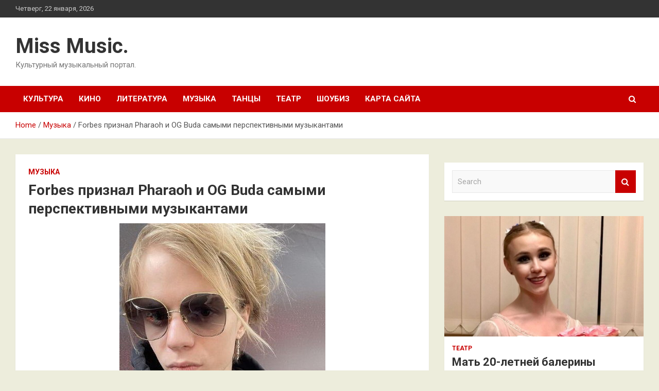

--- FILE ---
content_type: text/html; charset=UTF-8
request_url: https://mp3iss.ru/muzyka/forbes-priznal-pharaoh-i-og-buda-samymi-perspektivnymi-myzykantami.html
body_size: 20083
content:
<!doctype html>
<html lang="ru-RU">
<head>
	<meta charset="UTF-8">
	<meta name="viewport" content="width=device-width, initial-scale=1, shrink-to-fit=no">
	<link rel="profile" href="https://gmpg.org/xfn/11">

	    <style>
        #wpadminbar #wp-admin-bar-p404_free_top_button .ab-icon:before {
            content: "\f103";
            color:red;
            top: 2px;
        }
    </style>
    <meta name='robots' content='index, follow, max-image-preview:large, max-snippet:-1, max-video-preview:-1' />

	<!-- This site is optimized with the Yoast SEO plugin v22.4 - https://yoast.com/wordpress/plugins/seo/ -->
	<title>Forbes признал Pharaoh и OG Buda самыми перспективными музыкантами - Miss Music.</title>
	<meta name="description" content="Российский Forbes определил результаты рейтинга &laquo;30 до 30&raquo;, объединяющего молодых и перспективных представителей разных сфер &mdash;" />
	<link rel="canonical" href="https://mp3iss.ru/muzyka/forbes-priznal-pharaoh-i-og-buda-samymi-perspektivnymi-myzykantami.html" />
	<meta property="og:locale" content="ru_RU" />
	<meta property="og:type" content="article" />
	<meta property="og:title" content="Forbes признал Pharaoh и OG Buda самыми перспективными музыкантами - Miss Music." />
	<meta property="og:description" content="Российский Forbes определил результаты рейтинга &laquo;30 до 30&raquo;, объединяющего молодых и перспективных представителей разных сфер &mdash;" />
	<meta property="og:url" content="https://mp3iss.ru/muzyka/forbes-priznal-pharaoh-i-og-buda-samymi-perspektivnymi-myzykantami.html" />
	<meta property="og:site_name" content="Miss Music." />
	<meta property="article:published_time" content="2022-05-26T15:45:06+00:00" />
	<meta property="og:image" content="https://mp3iss.ru/wp-content/uploads/2022/05/forbes-priznal-pharaoh-i-og-buda-samymi-perspektivnymi-muzykantami-6ddff3f.jpg" />
	<meta property="og:image:width" content="400" />
	<meta property="og:image:height" content="400" />
	<meta property="og:image:type" content="image/jpeg" />
	<meta name="author" content="admin" />
	<meta name="twitter:card" content="summary_large_image" />
	<meta name="twitter:label1" content="Написано автором" />
	<meta name="twitter:data1" content="admin" />
	<script type="application/ld+json" class="yoast-schema-graph">{"@context":"https://schema.org","@graph":[{"@type":"WebPage","@id":"https://mp3iss.ru/muzyka/forbes-priznal-pharaoh-i-og-buda-samymi-perspektivnymi-myzykantami.html","url":"https://mp3iss.ru/muzyka/forbes-priznal-pharaoh-i-og-buda-samymi-perspektivnymi-myzykantami.html","name":"Forbes признал Pharaoh и OG Buda самыми перспективными музыкантами - Miss Music.","isPartOf":{"@id":"http://mp3iss.ru/#website"},"primaryImageOfPage":{"@id":"https://mp3iss.ru/muzyka/forbes-priznal-pharaoh-i-og-buda-samymi-perspektivnymi-myzykantami.html#primaryimage"},"image":{"@id":"https://mp3iss.ru/muzyka/forbes-priznal-pharaoh-i-og-buda-samymi-perspektivnymi-myzykantami.html#primaryimage"},"thumbnailUrl":"https://mp3iss.ru/wp-content/uploads/2022/05/forbes-priznal-pharaoh-i-og-buda-samymi-perspektivnymi-muzykantami-6ddff3f.jpg","datePublished":"2022-05-26T15:45:06+00:00","dateModified":"2022-05-26T15:45:06+00:00","author":{"@id":"http://mp3iss.ru/#/schema/person/6eb9b27b7764b224079fd63c1fd5786e"},"description":"Российский Forbes определил результаты рейтинга &laquo;30 до 30&raquo;, объединяющего молодых и перспективных представителей разных сфер &mdash;","breadcrumb":{"@id":"https://mp3iss.ru/muzyka/forbes-priznal-pharaoh-i-og-buda-samymi-perspektivnymi-myzykantami.html#breadcrumb"},"inLanguage":"ru-RU","potentialAction":[{"@type":"ReadAction","target":["https://mp3iss.ru/muzyka/forbes-priznal-pharaoh-i-og-buda-samymi-perspektivnymi-myzykantami.html"]}]},{"@type":"ImageObject","inLanguage":"ru-RU","@id":"https://mp3iss.ru/muzyka/forbes-priznal-pharaoh-i-og-buda-samymi-perspektivnymi-myzykantami.html#primaryimage","url":"https://mp3iss.ru/wp-content/uploads/2022/05/forbes-priznal-pharaoh-i-og-buda-samymi-perspektivnymi-muzykantami-6ddff3f.jpg","contentUrl":"https://mp3iss.ru/wp-content/uploads/2022/05/forbes-priznal-pharaoh-i-og-buda-samymi-perspektivnymi-muzykantami-6ddff3f.jpg","width":400,"height":400},{"@type":"BreadcrumbList","@id":"https://mp3iss.ru/muzyka/forbes-priznal-pharaoh-i-og-buda-samymi-perspektivnymi-myzykantami.html#breadcrumb","itemListElement":[{"@type":"ListItem","position":1,"name":"Главная страница","item":"http://mp3iss.ru/"},{"@type":"ListItem","position":2,"name":"Forbes признал Pharaoh и OG Buda самыми перспективными музыкантами"}]},{"@type":"WebSite","@id":"http://mp3iss.ru/#website","url":"http://mp3iss.ru/","name":"Miss Music.","description":"Культурный музыкальный портал.","potentialAction":[{"@type":"SearchAction","target":{"@type":"EntryPoint","urlTemplate":"http://mp3iss.ru/?s={search_term_string}"},"query-input":"required name=search_term_string"}],"inLanguage":"ru-RU"},{"@type":"Person","@id":"http://mp3iss.ru/#/schema/person/6eb9b27b7764b224079fd63c1fd5786e","name":"admin","image":{"@type":"ImageObject","inLanguage":"ru-RU","@id":"http://mp3iss.ru/#/schema/person/image/","url":"https://secure.gravatar.com/avatar/5fdb85cac86e45de2473cae2fb150b8501f466c267d3d07ed0727a97153d5b64?s=96&d=mm&r=g","contentUrl":"https://secure.gravatar.com/avatar/5fdb85cac86e45de2473cae2fb150b8501f466c267d3d07ed0727a97153d5b64?s=96&d=mm&r=g","caption":"admin"},"sameAs":["http://mp3iss.ru"],"url":"https://mp3iss.ru/author/admin"}]}</script>
	<!-- / Yoast SEO plugin. -->


<link rel='dns-prefetch' href='//fonts.googleapis.com' />
<link rel="alternate" type="application/rss+xml" title="Miss Music. &raquo; Лента" href="https://mp3iss.ru/feed" />
<link rel="alternate" type="application/rss+xml" title="Miss Music. &raquo; Лента комментариев" href="https://mp3iss.ru/comments/feed" />
<link rel="alternate" type="application/rss+xml" title="Miss Music. &raquo; Лента комментариев к &laquo;Forbes признал Pharaoh и OG Buda самыми перспективными музыкантами&raquo;" href="https://mp3iss.ru/muzyka/forbes-priznal-pharaoh-i-og-buda-samymi-perspektivnymi-myzykantami.html/feed" />
<link rel="alternate" title="oEmbed (JSON)" type="application/json+oembed" href="https://mp3iss.ru/wp-json/oembed/1.0/embed?url=https%3A%2F%2Fmp3iss.ru%2Fmuzyka%2Fforbes-priznal-pharaoh-i-og-buda-samymi-perspektivnymi-myzykantami.html" />
<link rel="alternate" title="oEmbed (XML)" type="text/xml+oembed" href="https://mp3iss.ru/wp-json/oembed/1.0/embed?url=https%3A%2F%2Fmp3iss.ru%2Fmuzyka%2Fforbes-priznal-pharaoh-i-og-buda-samymi-perspektivnymi-myzykantami.html&#038;format=xml" />
<style id='wp-img-auto-sizes-contain-inline-css' type='text/css'>
img:is([sizes=auto i],[sizes^="auto," i]){contain-intrinsic-size:3000px 1500px}
/*# sourceURL=wp-img-auto-sizes-contain-inline-css */
</style>
<style id='wp-emoji-styles-inline-css' type='text/css'>

	img.wp-smiley, img.emoji {
		display: inline !important;
		border: none !important;
		box-shadow: none !important;
		height: 1em !important;
		width: 1em !important;
		margin: 0 0.07em !important;
		vertical-align: -0.1em !important;
		background: none !important;
		padding: 0 !important;
	}
/*# sourceURL=wp-emoji-styles-inline-css */
</style>
<style id='wp-block-library-inline-css' type='text/css'>
:root{--wp-block-synced-color:#7a00df;--wp-block-synced-color--rgb:122,0,223;--wp-bound-block-color:var(--wp-block-synced-color);--wp-editor-canvas-background:#ddd;--wp-admin-theme-color:#007cba;--wp-admin-theme-color--rgb:0,124,186;--wp-admin-theme-color-darker-10:#006ba1;--wp-admin-theme-color-darker-10--rgb:0,107,160.5;--wp-admin-theme-color-darker-20:#005a87;--wp-admin-theme-color-darker-20--rgb:0,90,135;--wp-admin-border-width-focus:2px}@media (min-resolution:192dpi){:root{--wp-admin-border-width-focus:1.5px}}.wp-element-button{cursor:pointer}:root .has-very-light-gray-background-color{background-color:#eee}:root .has-very-dark-gray-background-color{background-color:#313131}:root .has-very-light-gray-color{color:#eee}:root .has-very-dark-gray-color{color:#313131}:root .has-vivid-green-cyan-to-vivid-cyan-blue-gradient-background{background:linear-gradient(135deg,#00d084,#0693e3)}:root .has-purple-crush-gradient-background{background:linear-gradient(135deg,#34e2e4,#4721fb 50%,#ab1dfe)}:root .has-hazy-dawn-gradient-background{background:linear-gradient(135deg,#faaca8,#dad0ec)}:root .has-subdued-olive-gradient-background{background:linear-gradient(135deg,#fafae1,#67a671)}:root .has-atomic-cream-gradient-background{background:linear-gradient(135deg,#fdd79a,#004a59)}:root .has-nightshade-gradient-background{background:linear-gradient(135deg,#330968,#31cdcf)}:root .has-midnight-gradient-background{background:linear-gradient(135deg,#020381,#2874fc)}:root{--wp--preset--font-size--normal:16px;--wp--preset--font-size--huge:42px}.has-regular-font-size{font-size:1em}.has-larger-font-size{font-size:2.625em}.has-normal-font-size{font-size:var(--wp--preset--font-size--normal)}.has-huge-font-size{font-size:var(--wp--preset--font-size--huge)}.has-text-align-center{text-align:center}.has-text-align-left{text-align:left}.has-text-align-right{text-align:right}.has-fit-text{white-space:nowrap!important}#end-resizable-editor-section{display:none}.aligncenter{clear:both}.items-justified-left{justify-content:flex-start}.items-justified-center{justify-content:center}.items-justified-right{justify-content:flex-end}.items-justified-space-between{justify-content:space-between}.screen-reader-text{border:0;clip-path:inset(50%);height:1px;margin:-1px;overflow:hidden;padding:0;position:absolute;width:1px;word-wrap:normal!important}.screen-reader-text:focus{background-color:#ddd;clip-path:none;color:#444;display:block;font-size:1em;height:auto;left:5px;line-height:normal;padding:15px 23px 14px;text-decoration:none;top:5px;width:auto;z-index:100000}html :where(.has-border-color){border-style:solid}html :where([style*=border-top-color]){border-top-style:solid}html :where([style*=border-right-color]){border-right-style:solid}html :where([style*=border-bottom-color]){border-bottom-style:solid}html :where([style*=border-left-color]){border-left-style:solid}html :where([style*=border-width]){border-style:solid}html :where([style*=border-top-width]){border-top-style:solid}html :where([style*=border-right-width]){border-right-style:solid}html :where([style*=border-bottom-width]){border-bottom-style:solid}html :where([style*=border-left-width]){border-left-style:solid}html :where(img[class*=wp-image-]){height:auto;max-width:100%}:where(figure){margin:0 0 1em}html :where(.is-position-sticky){--wp-admin--admin-bar--position-offset:var(--wp-admin--admin-bar--height,0px)}@media screen and (max-width:600px){html :where(.is-position-sticky){--wp-admin--admin-bar--position-offset:0px}}

/*# sourceURL=wp-block-library-inline-css */
</style><style id='global-styles-inline-css' type='text/css'>
:root{--wp--preset--aspect-ratio--square: 1;--wp--preset--aspect-ratio--4-3: 4/3;--wp--preset--aspect-ratio--3-4: 3/4;--wp--preset--aspect-ratio--3-2: 3/2;--wp--preset--aspect-ratio--2-3: 2/3;--wp--preset--aspect-ratio--16-9: 16/9;--wp--preset--aspect-ratio--9-16: 9/16;--wp--preset--color--black: #000000;--wp--preset--color--cyan-bluish-gray: #abb8c3;--wp--preset--color--white: #ffffff;--wp--preset--color--pale-pink: #f78da7;--wp--preset--color--vivid-red: #cf2e2e;--wp--preset--color--luminous-vivid-orange: #ff6900;--wp--preset--color--luminous-vivid-amber: #fcb900;--wp--preset--color--light-green-cyan: #7bdcb5;--wp--preset--color--vivid-green-cyan: #00d084;--wp--preset--color--pale-cyan-blue: #8ed1fc;--wp--preset--color--vivid-cyan-blue: #0693e3;--wp--preset--color--vivid-purple: #9b51e0;--wp--preset--gradient--vivid-cyan-blue-to-vivid-purple: linear-gradient(135deg,rgb(6,147,227) 0%,rgb(155,81,224) 100%);--wp--preset--gradient--light-green-cyan-to-vivid-green-cyan: linear-gradient(135deg,rgb(122,220,180) 0%,rgb(0,208,130) 100%);--wp--preset--gradient--luminous-vivid-amber-to-luminous-vivid-orange: linear-gradient(135deg,rgb(252,185,0) 0%,rgb(255,105,0) 100%);--wp--preset--gradient--luminous-vivid-orange-to-vivid-red: linear-gradient(135deg,rgb(255,105,0) 0%,rgb(207,46,46) 100%);--wp--preset--gradient--very-light-gray-to-cyan-bluish-gray: linear-gradient(135deg,rgb(238,238,238) 0%,rgb(169,184,195) 100%);--wp--preset--gradient--cool-to-warm-spectrum: linear-gradient(135deg,rgb(74,234,220) 0%,rgb(151,120,209) 20%,rgb(207,42,186) 40%,rgb(238,44,130) 60%,rgb(251,105,98) 80%,rgb(254,248,76) 100%);--wp--preset--gradient--blush-light-purple: linear-gradient(135deg,rgb(255,206,236) 0%,rgb(152,150,240) 100%);--wp--preset--gradient--blush-bordeaux: linear-gradient(135deg,rgb(254,205,165) 0%,rgb(254,45,45) 50%,rgb(107,0,62) 100%);--wp--preset--gradient--luminous-dusk: linear-gradient(135deg,rgb(255,203,112) 0%,rgb(199,81,192) 50%,rgb(65,88,208) 100%);--wp--preset--gradient--pale-ocean: linear-gradient(135deg,rgb(255,245,203) 0%,rgb(182,227,212) 50%,rgb(51,167,181) 100%);--wp--preset--gradient--electric-grass: linear-gradient(135deg,rgb(202,248,128) 0%,rgb(113,206,126) 100%);--wp--preset--gradient--midnight: linear-gradient(135deg,rgb(2,3,129) 0%,rgb(40,116,252) 100%);--wp--preset--font-size--small: 13px;--wp--preset--font-size--medium: 20px;--wp--preset--font-size--large: 36px;--wp--preset--font-size--x-large: 42px;--wp--preset--spacing--20: 0.44rem;--wp--preset--spacing--30: 0.67rem;--wp--preset--spacing--40: 1rem;--wp--preset--spacing--50: 1.5rem;--wp--preset--spacing--60: 2.25rem;--wp--preset--spacing--70: 3.38rem;--wp--preset--spacing--80: 5.06rem;--wp--preset--shadow--natural: 6px 6px 9px rgba(0, 0, 0, 0.2);--wp--preset--shadow--deep: 12px 12px 50px rgba(0, 0, 0, 0.4);--wp--preset--shadow--sharp: 6px 6px 0px rgba(0, 0, 0, 0.2);--wp--preset--shadow--outlined: 6px 6px 0px -3px rgb(255, 255, 255), 6px 6px rgb(0, 0, 0);--wp--preset--shadow--crisp: 6px 6px 0px rgb(0, 0, 0);}:where(.is-layout-flex){gap: 0.5em;}:where(.is-layout-grid){gap: 0.5em;}body .is-layout-flex{display: flex;}.is-layout-flex{flex-wrap: wrap;align-items: center;}.is-layout-flex > :is(*, div){margin: 0;}body .is-layout-grid{display: grid;}.is-layout-grid > :is(*, div){margin: 0;}:where(.wp-block-columns.is-layout-flex){gap: 2em;}:where(.wp-block-columns.is-layout-grid){gap: 2em;}:where(.wp-block-post-template.is-layout-flex){gap: 1.25em;}:where(.wp-block-post-template.is-layout-grid){gap: 1.25em;}.has-black-color{color: var(--wp--preset--color--black) !important;}.has-cyan-bluish-gray-color{color: var(--wp--preset--color--cyan-bluish-gray) !important;}.has-white-color{color: var(--wp--preset--color--white) !important;}.has-pale-pink-color{color: var(--wp--preset--color--pale-pink) !important;}.has-vivid-red-color{color: var(--wp--preset--color--vivid-red) !important;}.has-luminous-vivid-orange-color{color: var(--wp--preset--color--luminous-vivid-orange) !important;}.has-luminous-vivid-amber-color{color: var(--wp--preset--color--luminous-vivid-amber) !important;}.has-light-green-cyan-color{color: var(--wp--preset--color--light-green-cyan) !important;}.has-vivid-green-cyan-color{color: var(--wp--preset--color--vivid-green-cyan) !important;}.has-pale-cyan-blue-color{color: var(--wp--preset--color--pale-cyan-blue) !important;}.has-vivid-cyan-blue-color{color: var(--wp--preset--color--vivid-cyan-blue) !important;}.has-vivid-purple-color{color: var(--wp--preset--color--vivid-purple) !important;}.has-black-background-color{background-color: var(--wp--preset--color--black) !important;}.has-cyan-bluish-gray-background-color{background-color: var(--wp--preset--color--cyan-bluish-gray) !important;}.has-white-background-color{background-color: var(--wp--preset--color--white) !important;}.has-pale-pink-background-color{background-color: var(--wp--preset--color--pale-pink) !important;}.has-vivid-red-background-color{background-color: var(--wp--preset--color--vivid-red) !important;}.has-luminous-vivid-orange-background-color{background-color: var(--wp--preset--color--luminous-vivid-orange) !important;}.has-luminous-vivid-amber-background-color{background-color: var(--wp--preset--color--luminous-vivid-amber) !important;}.has-light-green-cyan-background-color{background-color: var(--wp--preset--color--light-green-cyan) !important;}.has-vivid-green-cyan-background-color{background-color: var(--wp--preset--color--vivid-green-cyan) !important;}.has-pale-cyan-blue-background-color{background-color: var(--wp--preset--color--pale-cyan-blue) !important;}.has-vivid-cyan-blue-background-color{background-color: var(--wp--preset--color--vivid-cyan-blue) !important;}.has-vivid-purple-background-color{background-color: var(--wp--preset--color--vivid-purple) !important;}.has-black-border-color{border-color: var(--wp--preset--color--black) !important;}.has-cyan-bluish-gray-border-color{border-color: var(--wp--preset--color--cyan-bluish-gray) !important;}.has-white-border-color{border-color: var(--wp--preset--color--white) !important;}.has-pale-pink-border-color{border-color: var(--wp--preset--color--pale-pink) !important;}.has-vivid-red-border-color{border-color: var(--wp--preset--color--vivid-red) !important;}.has-luminous-vivid-orange-border-color{border-color: var(--wp--preset--color--luminous-vivid-orange) !important;}.has-luminous-vivid-amber-border-color{border-color: var(--wp--preset--color--luminous-vivid-amber) !important;}.has-light-green-cyan-border-color{border-color: var(--wp--preset--color--light-green-cyan) !important;}.has-vivid-green-cyan-border-color{border-color: var(--wp--preset--color--vivid-green-cyan) !important;}.has-pale-cyan-blue-border-color{border-color: var(--wp--preset--color--pale-cyan-blue) !important;}.has-vivid-cyan-blue-border-color{border-color: var(--wp--preset--color--vivid-cyan-blue) !important;}.has-vivid-purple-border-color{border-color: var(--wp--preset--color--vivid-purple) !important;}.has-vivid-cyan-blue-to-vivid-purple-gradient-background{background: var(--wp--preset--gradient--vivid-cyan-blue-to-vivid-purple) !important;}.has-light-green-cyan-to-vivid-green-cyan-gradient-background{background: var(--wp--preset--gradient--light-green-cyan-to-vivid-green-cyan) !important;}.has-luminous-vivid-amber-to-luminous-vivid-orange-gradient-background{background: var(--wp--preset--gradient--luminous-vivid-amber-to-luminous-vivid-orange) !important;}.has-luminous-vivid-orange-to-vivid-red-gradient-background{background: var(--wp--preset--gradient--luminous-vivid-orange-to-vivid-red) !important;}.has-very-light-gray-to-cyan-bluish-gray-gradient-background{background: var(--wp--preset--gradient--very-light-gray-to-cyan-bluish-gray) !important;}.has-cool-to-warm-spectrum-gradient-background{background: var(--wp--preset--gradient--cool-to-warm-spectrum) !important;}.has-blush-light-purple-gradient-background{background: var(--wp--preset--gradient--blush-light-purple) !important;}.has-blush-bordeaux-gradient-background{background: var(--wp--preset--gradient--blush-bordeaux) !important;}.has-luminous-dusk-gradient-background{background: var(--wp--preset--gradient--luminous-dusk) !important;}.has-pale-ocean-gradient-background{background: var(--wp--preset--gradient--pale-ocean) !important;}.has-electric-grass-gradient-background{background: var(--wp--preset--gradient--electric-grass) !important;}.has-midnight-gradient-background{background: var(--wp--preset--gradient--midnight) !important;}.has-small-font-size{font-size: var(--wp--preset--font-size--small) !important;}.has-medium-font-size{font-size: var(--wp--preset--font-size--medium) !important;}.has-large-font-size{font-size: var(--wp--preset--font-size--large) !important;}.has-x-large-font-size{font-size: var(--wp--preset--font-size--x-large) !important;}
/*# sourceURL=global-styles-inline-css */
</style>

<style id='classic-theme-styles-inline-css' type='text/css'>
/*! This file is auto-generated */
.wp-block-button__link{color:#fff;background-color:#32373c;border-radius:9999px;box-shadow:none;text-decoration:none;padding:calc(.667em + 2px) calc(1.333em + 2px);font-size:1.125em}.wp-block-file__button{background:#32373c;color:#fff;text-decoration:none}
/*# sourceURL=/wp-includes/css/classic-themes.min.css */
</style>
<link rel='stylesheet' id='wp-pagenavi-css' href='https://mp3iss.ru/wp-content/plugins/wp-pagenavi/pagenavi-css.css?ver=2.70' type='text/css' media='all' />
<link rel='stylesheet' id='bootstrap-style-css' href='https://mp3iss.ru/wp-content/themes/newscard/assets/library/bootstrap/css/bootstrap.min.css?ver=4.0.0' type='text/css' media='all' />
<link rel='stylesheet' id='font-awesome-style-css' href='https://mp3iss.ru/wp-content/themes/newscard/assets/library/font-awesome/css/font-awesome.css?ver=20629aee793cbe7bd75c9330f443219b' type='text/css' media='all' />
<link rel='stylesheet' id='newscard-google-fonts-css' href='//fonts.googleapis.com/css?family=Roboto%3A100%2C300%2C300i%2C400%2C400i%2C500%2C500i%2C700%2C700i&#038;ver=20629aee793cbe7bd75c9330f443219b' type='text/css' media='all' />
<link rel='stylesheet' id='newscard-style-css' href='https://mp3iss.ru/wp-content/themes/newscard/style.css?ver=20629aee793cbe7bd75c9330f443219b' type='text/css' media='all' />
<script type="text/javascript" src="https://mp3iss.ru/wp-includes/js/jquery/jquery.min.js?ver=3.7.1" id="jquery-core-js"></script>
<script type="text/javascript" src="https://mp3iss.ru/wp-includes/js/jquery/jquery-migrate.min.js?ver=3.4.1" id="jquery-migrate-js"></script>
<link rel="https://api.w.org/" href="https://mp3iss.ru/wp-json/" /><link rel="alternate" title="JSON" type="application/json" href="https://mp3iss.ru/wp-json/wp/v2/posts/842" /><link rel="EditURI" type="application/rsd+xml" title="RSD" href="https://mp3iss.ru/xmlrpc.php?rsd" />

<link rel='shortlink' href='https://mp3iss.ru/?p=842' />
<link rel="pingback" href="https://mp3iss.ru/xmlrpc.php"><style type="text/css" id="custom-background-css">
body.custom-background { background-color: #ededdc; }
</style>
	<link rel="icon" href="https://mp3iss.ru/wp-content/uploads/2022/05/muzic.jpg" sizes="32x32" />
<link rel="icon" href="https://mp3iss.ru/wp-content/uploads/2022/05/muzic.jpg" sizes="192x192" />
<link rel="apple-touch-icon" href="https://mp3iss.ru/wp-content/uploads/2022/05/muzic.jpg" />
<meta name="msapplication-TileImage" content="https://mp3iss.ru/wp-content/uploads/2022/05/muzic.jpg" />
<link rel="alternate" type="application/rss+xml" title="RSS" href="https://mp3iss.ru/rsslatest.xml" /></head>

<body class="wp-singular post-template-default single single-post postid-842 single-format-standard custom-background wp-theme-newscard theme-body">
<div id="page" class="site">
	<a class="skip-link screen-reader-text" href="#content">Skip to content</a>
	
	<header id="masthead" class="site-header">

					<div class="info-bar">
				<div class="container">
					<div class="row gutter-10">
						<div class="col col-sm contact-section">
							<div class="date">
								<ul><li>Четверг, 22 января, 2026</li></ul>
							</div>
						</div><!-- .contact-section -->

											</div><!-- .row -->
          		</div><!-- .container -->
        	</div><!-- .infobar -->
        		<nav class="navbar navbar-expand-lg d-block">
			<div class="navbar-head" >
				<div class="container">
					<div class="row navbar-head-row align-items-center">
						<div class="col-lg-4">
							<div class="site-branding navbar-brand">
																	<h2 class="site-title"><a href="https://mp3iss.ru/" rel="home">Miss Music.</a></h2>
																	<p class="site-description">Культурный музыкальный портал.</p>
															</div><!-- .site-branding .navbar-brand -->
						</div>
											</div><!-- .row -->
				</div><!-- .container -->
			</div><!-- .navbar-head -->
			<div class="navigation-bar">
				<div class="navigation-bar-top">
					<div class="container">
						<button class="navbar-toggler menu-toggle" type="button" data-toggle="collapse" data-target="#navbarCollapse" aria-controls="navbarCollapse" aria-expanded="false" aria-label="Toggle navigation"></button>
						<span class="search-toggle"></span>
					</div><!-- .container -->
					<div class="search-bar">
						<div class="container">
							<div class="search-block off">
								<form action="https://mp3iss.ru/" method="get" class="search-form">
	<label class="assistive-text"> Search </label>
	<div class="input-group">
		<input type="search" value="" placeholder="Search" class="form-control s" name="s">
		<div class="input-group-prepend">
			<button class="btn btn-theme">Search</button>
		</div>
	</div>
</form><!-- .search-form -->
							</div><!-- .search-box -->
						</div><!-- .container -->
					</div><!-- .search-bar -->
				</div><!-- .navigation-bar-top -->
				<div class="navbar-main">
					<div class="container">
						<div class="collapse navbar-collapse" id="navbarCollapse">
							<div id="site-navigation" class="main-navigation nav-uppercase" role="navigation">
								<ul class="nav-menu navbar-nav d-lg-block"><li id="menu-item-65" class="menu-item menu-item-type-taxonomy menu-item-object-category menu-item-65"><a href="https://mp3iss.ru/category/kultura">Культура</a></li>
<li id="menu-item-64" class="menu-item menu-item-type-taxonomy menu-item-object-category menu-item-64"><a href="https://mp3iss.ru/category/kino">Кино</a></li>
<li id="menu-item-67" class="menu-item menu-item-type-taxonomy menu-item-object-category menu-item-67"><a href="https://mp3iss.ru/category/literatura">Литература</a></li>
<li id="menu-item-66" class="menu-item menu-item-type-taxonomy menu-item-object-category current-post-ancestor current-menu-parent current-post-parent menu-item-66"><a href="https://mp3iss.ru/category/muzyka">Музыка</a></li>
<li id="menu-item-68" class="menu-item menu-item-type-taxonomy menu-item-object-category menu-item-68"><a href="https://mp3iss.ru/category/tancy">Танцы</a></li>
<li id="menu-item-69" class="menu-item menu-item-type-taxonomy menu-item-object-category menu-item-69"><a href="https://mp3iss.ru/category/teatr">Театр</a></li>
<li id="menu-item-70" class="menu-item menu-item-type-taxonomy menu-item-object-category menu-item-70"><a href="https://mp3iss.ru/category/shoubiz">Шоубиз</a></li>
<li id="menu-item-71" class="menu-item menu-item-type-post_type menu-item-object-page menu-item-71"><a href="https://mp3iss.ru/karta-sajta">Карта сайта</a></li>
</ul>							</div><!-- #site-navigation .main-navigation -->
						</div><!-- .navbar-collapse -->
						<div class="nav-search">
							<span class="search-toggle"></span>
						</div><!-- .nav-search -->
					</div><!-- .container -->
				</div><!-- .navbar-main -->
			</div><!-- .navigation-bar -->
		</nav><!-- .navbar -->

		
		
					<div id="breadcrumb">
				<div class="container">
					<div role="navigation" aria-label="Breadcrumbs" class="breadcrumb-trail breadcrumbs" itemprop="breadcrumb"><ul class="trail-items" itemscope itemtype="http://schema.org/BreadcrumbList"><meta name="numberOfItems" content="3" /><meta name="itemListOrder" content="Ascending" /><li itemprop="itemListElement" itemscope itemtype="http://schema.org/ListItem" class="trail-item trail-begin"><a href="https://mp3iss.ru" rel="home" itemprop="item"><span itemprop="name">Home</span></a><meta itemprop="position" content="1" /></li><li itemprop="itemListElement" itemscope itemtype="http://schema.org/ListItem" class="trail-item"><a href="https://mp3iss.ru/category/muzyka" itemprop="item"><span itemprop="name">Музыка</span></a><meta itemprop="position" content="2" /></li><li itemprop="itemListElement" itemscope itemtype="http://schema.org/ListItem" class="trail-item trail-end"><span itemprop="name">Forbes признал Pharaoh и OG Buda самыми перспективными музыкантами</span><meta itemprop="position" content="3" /></li></ul></div>				</div>
			</div><!-- .breadcrumb -->
			</header><!-- #masthead -->
	<div id="content" class="site-content ">
		<div class="container">
							<div class="row justify-content-center site-content-row">
			<div id="primary" class="col-lg-8 content-area">		<main id="main" class="site-main">

				<div class="post-842 post type-post status-publish format-standard has-post-thumbnail hentry category-muzyka tag-forbes tag-mia-boyka tag-pharaoh tag-rejting tag-tegi">

		
				<div class="entry-meta category-meta">
					<div class="cat-links"><a href="https://mp3iss.ru/category/muzyka" rel="category tag">Музыка</a></div>
				</div><!-- .entry-meta -->

			
					<header class="entry-header">
				<h1 class="entry-title">Forbes признал Pharaoh и OG Buda самыми перспективными музыкантами</h1>
									<div class="entry-meta">
											</div><!-- .entry-meta -->
								</header>
				<div class="entry-content">
			<p><img decoding="async" alt="Forbes признал Pharaoh и OG Buda самыми перспективными музыкантами" src="/wp-content/uploads/2022/05/forbes-priznal-pharaoh-i-og-buda-samymi-perspektivnymi-muzykantami-6ddff3f.jpg" class="aligncenter" />  		  					</p>
<p>Российский Forbes определил результаты рейтинга &laquo;30 до 30&raquo;, объединяющего молодых и перспективных представителей разных сфер&nbsp;&mdash; предпринимательства, науки, искусства и спорта.</p>
<p>В категории &laquo;Музыка&raquo; лидерами стали Pharaoh (Глеб Голубин) (на фото), Миа Бойка (Мария <span id="more-842"></span>Бойко) и OG Buda&nbsp;(Григорий Ляхов). В числе претендентов в номинации также были Люся Чеботина, Тося Чайкина, Султан Лагучев, Энди Панда (Сослан Бурнацев), Рамиль (Роман Орлов), Анна Виленская и группа &laquo;Космонавтов нет&raquo;.</p>
<p>InterMedia&nbsp;напоминает, что лонг-лист из 100 номинантов формировался редакторами рейтинга с помощью экспертов &ndash; предпринимателей, управленцев, инвесторов, консультантов, имеющих вес в той или иной сфере. В список вошло несколько десятков претендентов, откликнувшихся на призыв Forbes заполнить и прислать заявку на участие в проекте. После формирования лонг-листа жюри, экспертный совет и редакция, учитывая результаты голосования читателей на сайте Forbes, выбирали 30 самых перспективных россиян до 30 лет &ndash; по три лауреата в каждой из десяти категорий. Финансовые параметры в данном рейтинге в расчет не брались.</p>
<p>				  	  		  							Фото: соцсети</p>
<p>Источник: <a href="http://www.intermedia.ru/news/370490" rel="nofollow noopener" target="_blank">intermedia.ru</a> </p>
		</div><!-- entry-content -->

		<footer class="entry-meta"><span class="tag-links"><span class="label">Tags:</span> <a href="https://mp3iss.ru/tag/forbes" rel="tag">Forbes</a>, <a href="https://mp3iss.ru/tag/mia-boyka" rel="tag">Mia Boyka</a>, <a href="https://mp3iss.ru/tag/pharaoh" rel="tag">Pharaoh</a>, <a href="https://mp3iss.ru/tag/rejting" rel="tag">рейтинг</a>, <a href="https://mp3iss.ru/tag/tegi" rel="tag">Теги</a></span><!-- .tag-links --></footer><!-- .entry-meta -->	</div><!-- .post-842 -->

	<nav class="navigation post-navigation" aria-label="Записи">
		<h2 class="screen-reader-text">Навигация по записям</h2>
		<div class="nav-links"><div class="nav-previous"><a href="https://mp3iss.ru/muzyka/segodnia-rodilis-slava-i-svetlana-svetlichnaia.html" rel="prev">Сегодня: родились Слава и Светлана Светличная</a></div><div class="nav-next"><a href="https://mp3iss.ru/literatura/biblioteki-vladivostoka-podgotovili-meropriiatiia-po-slychau-akcii-biblionoch.html" rel="next">Библиотеки Владивостока подготовили мероприятия по случаю акции «Библионочь»</a></div></div>
	</nav>
<div id="comments" class="comments-area">

		<div id="respond" class="comment-respond">
		<h3 id="reply-title" class="comment-reply-title">Добавить комментарий</h3><p class="must-log-in">Для отправки комментария вам необходимо <a href="https://mp3iss.ru/administratror_login/?redirect_to=https%3A%2F%2Fmp3iss.ru%2Fmuzyka%2Fforbes-priznal-pharaoh-i-og-buda-samymi-perspektivnymi-myzykantami.html">авторизоваться</a>.</p>	</div><!-- #respond -->
	
</div><!-- #comments -->

		</main><!-- #main -->
	</div><!-- #primary -->



<aside id="secondary" class="col-lg-4 widget-area" role="complementary">
	<div class="sticky-sidebar">

<script async="async" src="https://w.uptolike.com/widgets/v1/zp.js?pid=lff41e0b8523a2cd56524c677ac52c04cbc77be0d9" type="text/javascript"></script>
<p></p>
<p>

		<section id="search-2" class="widget widget_search"><form action="https://mp3iss.ru/" method="get" class="search-form">
	<label class="assistive-text"> Search </label>
	<div class="input-group">
		<input type="search" value="" placeholder="Search" class="form-control s" name="s">
		<div class="input-group-prepend">
			<button class="btn btn-theme">Search</button>
		</div>
	</div>
</form><!-- .search-form -->
</section><section id="newscard_horizontal_vertical_posts-2" class="widget newscard-widget-horizontal-vertical-posts">				<div class="row gutter-parent-14 post-vertical">
			<div class="col-md-6 first-col">
										<div class="post-boxed main-post clearfix">
											<div class="post-img-wrap">
							<a href="https://mp3iss.ru/teatr/mat-20-letnej-baleriny-lazarevoj-nazvala-prichinu-vnezapnoj-smerti-devushki.html" class="post-img" style="background-image: url('https://mp3iss.ru/wp-content/uploads/2022/05/mat-20-letnej-baleriny-lazarevoj-nazvala-prichinu-vnezapnoj-smerti-devushki-b82d154.jpg');"></a>
						</div>
										<div class="post-content">
						<div class="entry-meta category-meta">
							<div class="cat-links"><a href="https://mp3iss.ru/category/teatr" rel="category tag">Театр</a></div>
						</div><!-- .entry-meta -->
						<h3 class="entry-title"><a href="https://mp3iss.ru/teatr/mat-20-letnej-baleriny-lazarevoj-nazvala-prichinu-vnezapnoj-smerti-devushki.html">Мать 20-летней балерины Лазаревой назвала причину внезапной смерти девушки</a></h3>						<div class="entry-meta">
						</div>
						<div class="entry-content">
							<p>Фото: соцсети Читать iz.ru в В свидетельстве о смерти 20-летней балерины Алеси Лазаревой указана «внезапная сердечная смерть». Об этом в понедельник, 30 мая, рассказала «Известиям» мать погибшей артистки. Ранее в&hellip;</p>
						</div><!-- .entry-content -->
					</div>
				</div><!-- post-boxed -->
			</div>
			<div class="col-md-6 second-col">
												<div class="post-boxed inlined clearfix">
													<div class="post-img-wrap">
								<a href="https://mp3iss.ru/teatr/xudozhestvennyj-rukovoditel-nazval-prichinu-smerti-20-letnej-baleriny.html" class="post-img" style="background-image: url('https://mp3iss.ru/wp-content/uploads/2022/05/hudozhestvennyj-rukovoditel-nazval-prichinu-smerti-20-letnej-baleriny-5cb8722-300x169.jpg');"></a>
							</div>
												<div class="post-content">
							<div class="entry-meta category-meta">
								<div class="cat-links"><a href="https://mp3iss.ru/category/teatr" rel="category tag">Театр</a></div>
							</div><!-- .entry-meta -->
							<h3 class="entry-title"><a href="https://mp3iss.ru/teatr/xudozhestvennyj-rukovoditel-nazval-prichinu-smerti-20-letnej-baleriny.html">Художественный руководитель назвал причину смерти 20-летней балерины</a></h3>							<div class="entry-meta">
							</div>
						</div>
					</div><!-- .post-boxed -->
													<div class="post-boxed inlined clearfix">
													<div class="post-img-wrap">
								<a href="https://mp3iss.ru/teatr/v-moskve-skonchalas-20-letnyaya-balerina-iz-truppy-teatra-klassicheskogo-baleta.html" class="post-img" style="background-image: url('https://mp3iss.ru/wp-content/uploads/2022/05/v-moskve-skonchalas-20-letnjaja-balerina-iz-truppy-teatra-klassicheskogo-baleta-d5c3c9c-300x169.jpg');"></a>
							</div>
												<div class="post-content">
							<div class="entry-meta category-meta">
								<div class="cat-links"><a href="https://mp3iss.ru/category/teatr" rel="category tag">Театр</a></div>
							</div><!-- .entry-meta -->
							<h3 class="entry-title"><a href="https://mp3iss.ru/teatr/v-moskve-skonchalas-20-letnyaya-balerina-iz-truppy-teatra-klassicheskogo-baleta.html">В Москве скончалась 20-летняя балерина из труппы Театра классического балета</a></h3>							<div class="entry-meta">
							</div>
						</div>
					</div><!-- .post-boxed -->
													<div class="post-boxed inlined clearfix">
													<div class="post-img-wrap">
								<a href="https://mp3iss.ru/teatr/eksperty-ocenili-iniciativu-s-obnovleniem-repertuara-mxt-imeni-chexova.html" class="post-img" style="background-image: url('https://mp3iss.ru/wp-content/uploads/2022/05/eksperty-ocenili-iniciativu-s-obnovleniem-repertuara-mht-imeni-chehova-9d3a65c-300x169.jpg');"></a>
							</div>
												<div class="post-content">
							<div class="entry-meta category-meta">
								<div class="cat-links"><a href="https://mp3iss.ru/category/teatr" rel="category tag">Театр</a></div>
							</div><!-- .entry-meta -->
							<h3 class="entry-title"><a href="https://mp3iss.ru/teatr/eksperty-ocenili-iniciativu-s-obnovleniem-repertuara-mxt-imeni-chexova.html">Эксперты оценили инициативу с обновлением репертуара МХТ имени Чехова</a></h3>							<div class="entry-meta">
							</div>
						</div>
					</div><!-- .post-boxed -->
													<div class="post-boxed inlined clearfix">
													<div class="post-img-wrap">
								<a href="https://mp3iss.ru/teatr/anna-chipovskaya-obyavila-ob-uxode-iz-teatra-olega-tabakova.html" class="post-img" style="background-image: url('https://mp3iss.ru/wp-content/uploads/2022/05/anna-chipovskaja-objavila-ob-uhode-iz-teatra-olega-tabakova-d1fbcad-300x169.jpg');"></a>
							</div>
												<div class="post-content">
							<div class="entry-meta category-meta">
								<div class="cat-links"><a href="https://mp3iss.ru/category/teatr" rel="category tag">Театр</a></div>
							</div><!-- .entry-meta -->
							<h3 class="entry-title"><a href="https://mp3iss.ru/teatr/anna-chipovskaya-obyavila-ob-uxode-iz-teatra-olega-tabakova.html">Анна Чиповская объявила об уходе из Театра Олега Табакова</a></h3>							<div class="entry-meta">
							</div>
						</div>
					</div><!-- .post-boxed -->
												</div>
		</div><!-- .row gutter-parent-14 -->

		</section><!-- .widget_featured_post --><section id="newscard_horizontal_vertical_posts-3" class="widget newscard-widget-horizontal-vertical-posts">				<div class="row gutter-parent-14 post-vertical">
			<div class="col-md-6 first-col">
										<div class="post-boxed main-post clearfix">
											<div class="post-img-wrap">
							<a href="https://mp3iss.ru/muzyka/segodnia-rodilis-bedros-kirkorov-i-karina-zvereva.html" class="post-img" style="background-image: url('https://mp3iss.ru/wp-content/uploads/2022/06/segodnja-rodilis-bedros-kirkorov-i-karina-zvereva-148c474.jpg');"></a>
						</div>
										<div class="post-content">
						<div class="entry-meta category-meta">
							<div class="cat-links"><a href="https://mp3iss.ru/category/muzyka" rel="category tag">Музыка</a></div>
						</div><!-- .entry-meta -->
						<h3 class="entry-title"><a href="https://mp3iss.ru/muzyka/segodnia-rodilis-bedros-kirkorov-i-karina-zvereva.html">Сегодня: родились Бедрос Киркоров и Карина Зверева</a></h3>						<div class="entry-meta">
						</div>
						<div class="entry-content">
							<p>2 июня 2022 года, четверг 33 года актёру Ивану Добронравову. 34 года актрисе Аквафине. 39 лет актрисе Юлии Снигирь. 43 года актрисе Морене Баккарин. 45 лет актрисе Карине Зверевой. 45&hellip;</p>
						</div><!-- .entry-content -->
					</div>
				</div><!-- post-boxed -->
			</div>
			<div class="col-md-6 second-col">
												<div class="post-boxed inlined clearfix">
													<div class="post-img-wrap">
								<a href="https://mp3iss.ru/muzyka/recenziia-na-knigy-oleg-belikov-chernyi-fotoalbom.html" class="post-img" style="background-image: url('https://mp3iss.ru/wp-content/uploads/2022/06/recenzija-na-knigu-oleg-belikov-chjornyj-fotoalbom-183092c-300x300.jpg');"></a>
							</div>
												<div class="post-content">
							<div class="entry-meta category-meta">
								<div class="cat-links"><a href="https://mp3iss.ru/category/muzyka" rel="category tag">Музыка</a></div>
							</div><!-- .entry-meta -->
							<h3 class="entry-title"><a href="https://mp3iss.ru/muzyka/recenziia-na-knigy-oleg-belikov-chernyi-fotoalbom.html">Рецензия на книгу: Олег Беликов&nbsp;&mdash; «Чёрный фотоальбом»</a></h3>							<div class="entry-meta">
							</div>
						</div>
					</div><!-- .post-boxed -->
													<div class="post-boxed inlined clearfix">
													<div class="post-img-wrap">
								<a href="https://mp3iss.ru/muzyka/djonni-depp-vyigral-syd-protiv-ember-herd.html" class="post-img" style="background-image: url('https://mp3iss.ru/wp-content/uploads/2022/06/dzhonni-depp-vyigral-sud-protiv-ember-herd-826c7d3-300x300.jpg');"></a>
							</div>
												<div class="post-content">
							<div class="entry-meta category-meta">
								<div class="cat-links"><a href="https://mp3iss.ru/category/muzyka" rel="category tag">Музыка</a></div>
							</div><!-- .entry-meta -->
							<h3 class="entry-title"><a href="https://mp3iss.ru/muzyka/djonni-depp-vyigral-syd-protiv-ember-herd.html">Джонни Депп выиграл суд против Эмбер Херд</a></h3>							<div class="entry-meta">
							</div>
						</div>
					</div><!-- .post-boxed -->
													<div class="post-boxed inlined clearfix">
													<div class="post-img-wrap">
								<a href="https://mp3iss.ru/muzyka/dima-bilan-seichas-ia-i-vovse-stal-ekonomit-na-sebe.html" class="post-img" style="background-image: url('https://mp3iss.ru/wp-content/uploads/2022/06/dima-bilan-sejchas-ja-i-vovse-stal-ekonomit-na-sebe-2fd76bd-300x300.jpg');"></a>
							</div>
												<div class="post-content">
							<div class="entry-meta category-meta">
								<div class="cat-links"><a href="https://mp3iss.ru/category/muzyka" rel="category tag">Музыка</a></div>
							</div><!-- .entry-meta -->
							<h3 class="entry-title"><a href="https://mp3iss.ru/muzyka/dima-bilan-seichas-ia-i-vovse-stal-ekonomit-na-sebe.html">Дима Билан: «Сейчас я и вовсе стал экономить на себе»</a></h3>							<div class="entry-meta">
							</div>
						</div>
					</div><!-- .post-boxed -->
													<div class="post-boxed inlined clearfix">
													<div class="post-img-wrap">
								<a href="https://mp3iss.ru/muzyka/dmitrii-malikov-alsy-i-natasha-koroleva-spout-na-koncerte-iriny-ponarovskoi.html" class="post-img" style="background-image: url('https://mp3iss.ru/wp-content/uploads/2022/06/dmitrij-malikov-alsu-i-natasha-koroljova-spojut-na-koncerte-iriny-ponarovskoj-36a0c0c-300x300.jpg');"></a>
							</div>
												<div class="post-content">
							<div class="entry-meta category-meta">
								<div class="cat-links"><a href="https://mp3iss.ru/category/muzyka" rel="category tag">Музыка</a></div>
							</div><!-- .entry-meta -->
							<h3 class="entry-title"><a href="https://mp3iss.ru/muzyka/dmitrii-malikov-alsy-i-natasha-koroleva-spout-na-koncerte-iriny-ponarovskoi.html">Дмитрий Маликов, Алсу и Наташа Королёва споют на концерте Ирины Понаровской</a></h3>							<div class="entry-meta">
							</div>
						</div>
					</div><!-- .post-boxed -->
												</div>
		</div><!-- .row gutter-parent-14 -->

		</section><!-- .widget_featured_post --><section id="tag_cloud-2" class="widget widget_tag_cloud"><h3 class="widget-title">Метки</h3><div class="tagcloud"><a href="https://mp3iss.ru/tag/anons" class="tag-cloud-link tag-link-14 tag-link-position-1" style="font-size: 10.153846153846pt;" aria-label="#Анонс (9 элементов)">#Анонс</a>
<a href="https://mp3iss.ru/tag/rezultaty" class="tag-cloud-link tag-link-16 tag-link-position-2" style="font-size: 10.153846153846pt;" aria-label="#Результаты (9 элементов)">#Результаты</a>
<a href="https://mp3iss.ru/tag/ftsarr" class="tag-cloud-link tag-link-164 tag-link-position-3" style="font-size: 8pt;" aria-label="#ФТСАРР (5 элементов)">#ФТСАРР</a>
<a href="https://mp3iss.ru/tag/intervyu" class="tag-cloud-link tag-link-79 tag-link-position-4" style="font-size: 11.622377622378pt;" aria-label="#интервью (13 элементов)">#интервью</a>
<a href="https://mp3iss.ru/tag/m-i-a" class="tag-cloud-link tag-link-706 tag-link-position-5" style="font-size: 8pt;" aria-label="M.I.A. (5 элементов)">M.I.A.</a>
<a href="https://mp3iss.ru/tag/netflix" class="tag-cloud-link tag-link-71 tag-link-position-6" style="font-size: 8pt;" aria-label="Netflix (5 элементов)">Netflix</a>
<a href="https://mp3iss.ru/tag/aktyor" class="tag-cloud-link tag-link-47 tag-link-position-7" style="font-size: 8.6853146853147pt;" aria-label="Актёр (6 элементов)">Актёр</a>
<a href="https://mp3iss.ru/tag/aleksej-mazhaev" class="tag-cloud-link tag-link-246 tag-link-position-8" style="font-size: 14.853146853147pt;" aria-label="Алексей Мажаев (29 элементов)">Алексей Мажаев</a>
<a href="https://mp3iss.ru/tag/bez-politiki" class="tag-cloud-link tag-link-93 tag-link-position-9" style="font-size: 8.6853146853147pt;" aria-label="Без политики (6 элементов)">Без политики</a>
<a href="https://mp3iss.ru/tag/v-rossii" class="tag-cloud-link tag-link-41 tag-link-position-10" style="font-size: 13.286713286713pt;" aria-label="В России (20 элементов)">В России</a>
<a href="https://mp3iss.ru/tag/v-mire" class="tag-cloud-link tag-link-148 tag-link-position-11" style="font-size: 9.6643356643357pt;" aria-label="В мире (8 элементов)">В мире</a>
<a href="https://mp3iss.ru/tag/voennaya-operaciya" class="tag-cloud-link tag-link-149 tag-link-position-12" style="font-size: 9.6643356643357pt;" aria-label="Военная операция (8 элементов)">Военная операция</a>
<a href="https://mp3iss.ru/tag/voennaya-operaciya-po-zashhite-donbassa" class="tag-cloud-link tag-link-150 tag-link-position-13" style="font-size: 11.230769230769pt;" aria-label="Военная операция по защите Донбасса (12 элементов)">Военная операция по защите Донбасса</a>
<a href="https://mp3iss.ru/tag/voennosluzhashhie" class="tag-cloud-link tag-link-151 tag-link-position-14" style="font-size: 9.6643356643357pt;" aria-label="Военнослужащие (8 элементов)">Военнослужащие</a>
<a href="https://mp3iss.ru/tag/vystavki" class="tag-cloud-link tag-link-8 tag-link-position-15" style="font-size: 10.153846153846pt;" aria-label="Выставки (9 элементов)">Выставки</a>
<a href="https://mp3iss.ru/tag/donbass" class="tag-cloud-link tag-link-118 tag-link-position-16" style="font-size: 9.1748251748252pt;" aria-label="Донбасс (7 элементов)">Донбасс</a>
<a href="https://mp3iss.ru/tag/zvezdy" class="tag-cloud-link tag-link-39 tag-link-position-17" style="font-size: 15.93006993007pt;" aria-label="Звезды (38 элементов)">Звезды</a>
<a href="https://mp3iss.ru/tag/iskusstvo" class="tag-cloud-link tag-link-48 tag-link-position-18" style="font-size: 10.153846153846pt;" aria-label="Искусство (9 элементов)">Искусство</a>
<a href="https://mp3iss.ru/tag/kino" class="tag-cloud-link tag-link-49 tag-link-position-19" style="font-size: 9.6643356643357pt;" aria-label="Кино (8 элементов)">Кино</a>
<a href="https://mp3iss.ru/tag/kniga" class="tag-cloud-link tag-link-42 tag-link-position-20" style="font-size: 12.405594405594pt;" aria-label="Книга (16 элементов)">Книга</a>
<a href="https://mp3iss.ru/tag/kultura" class="tag-cloud-link tag-link-46 tag-link-position-21" style="font-size: 14.06993006993pt;" aria-label="Культура (24 элемента)">Культура</a>
<a href="https://mp3iss.ru/tag/literatura" class="tag-cloud-link tag-link-43 tag-link-position-22" style="font-size: 13.678321678322pt;" aria-label="Литература (22 элемента)">Литература</a>
<a href="https://mp3iss.ru/tag/lyumen" class="tag-cloud-link tag-link-809 tag-link-position-23" style="font-size: 8.6853146853147pt;" aria-label="Люмен (6 элементов)">Люмен</a>
<a href="https://mp3iss.ru/tag/muzei" class="tag-cloud-link tag-link-6 tag-link-position-24" style="font-size: 11.622377622378pt;" aria-label="Музеи (13 элементов)">Музеи</a>
<a href="https://mp3iss.ru/tag/novosti-rossii" class="tag-cloud-link tag-link-45 tag-link-position-25" style="font-size: 9.1748251748252pt;" aria-label="Новости России (7 элементов)">Новости России</a>
<a href="https://mp3iss.ru/tag/oskar" class="tag-cloud-link tag-link-60 tag-link-position-26" style="font-size: 9.1748251748252pt;" aria-label="Оскар (7 элементов)">Оскар</a>
<a href="https://mp3iss.ru/tag/tatyana-bulanova" class="tag-cloud-link tag-link-503 tag-link-position-27" style="font-size: 9.1748251748252pt;" aria-label="Татьяна Буланова (7 элементов)">Татьяна Буланова</a>
<a href="https://mp3iss.ru/tag/teatry" class="tag-cloud-link tag-link-34 tag-link-position-28" style="font-size: 13.678321678322pt;" aria-label="Театры (22 элемента)">Театры</a>
<a href="https://mp3iss.ru/tag/tegi" class="tag-cloud-link tag-link-20 tag-link-position-29" style="font-size: 22pt;" aria-label="Теги (162 элемента)">Теги</a>
<a href="https://mp3iss.ru/tag/festival" class="tag-cloud-link tag-link-10 tag-link-position-30" style="font-size: 8.6853146853147pt;" aria-label="Фестиваль (6 элементов)">Фестиваль</a>
<a href="https://mp3iss.ru/tag/filipp-kirkorov" class="tag-cloud-link tag-link-338 tag-link-position-31" style="font-size: 10.153846153846pt;" aria-label="Филипп Киркоров (9 элементов)">Филипп Киркоров</a>
<a href="https://mp3iss.ru/tag/filmy" class="tag-cloud-link tag-link-52 tag-link-position-32" style="font-size: 20.923076923077pt;" aria-label="Фильмы (126 элементов)">Фильмы</a>
<a href="https://mp3iss.ru/tag/shoubiznes" class="tag-cloud-link tag-link-38 tag-link-position-33" style="font-size: 15.93006993007pt;" aria-label="Шоубизнес (38 элементов)">Шоубизнес</a>
<a href="https://mp3iss.ru/tag/anons-koncerta" class="tag-cloud-link tag-link-248 tag-link-position-34" style="font-size: 10.937062937063pt;" aria-label="анонс концерта (11 элементов)">анонс концерта</a>
<a href="https://mp3iss.ru/tag/klip" class="tag-cloud-link tag-link-369 tag-link-position-35" style="font-size: 12.895104895105pt;" aria-label="клип (18 элементов)">клип</a>
<a href="https://mp3iss.ru/tag/muzykalnye-premii" class="tag-cloud-link tag-link-758 tag-link-position-36" style="font-size: 8.6853146853147pt;" aria-label="музыкальные премии (6 элементов)">музыкальные премии</a>
<a href="https://mp3iss.ru/tag/muzykalnye-charty-intermedia" class="tag-cloud-link tag-link-466 tag-link-position-37" style="font-size: 9.1748251748252pt;" aria-label="музыкальные чарты InterMedia (7 элементов)">музыкальные чарты InterMedia</a>
<a href="https://mp3iss.ru/tag/novosti-partnerov" class="tag-cloud-link tag-link-174 tag-link-position-38" style="font-size: 8.6853146853147pt;" aria-label="новости партнеров (6 элементов)">новости партнеров</a>
<a href="https://mp3iss.ru/tag/novyj-singl" class="tag-cloud-link tag-link-334 tag-link-position-39" style="font-size: 10.153846153846pt;" aria-label="новый сингл (9 элементов)">новый сингл</a>
<a href="https://mp3iss.ru/tag/recenzii" class="tag-cloud-link tag-link-245 tag-link-position-40" style="font-size: 16.223776223776pt;" aria-label="рецензии (41 элемент)">рецензии</a>
<a href="https://mp3iss.ru/tag/rozhdenie-rebenka" class="tag-cloud-link tag-link-181 tag-link-position-41" style="font-size: 9.6643356643357pt;" aria-label="рождение ребенка (8 элементов)">рождение ребенка</a>
<a href="https://mp3iss.ru/tag/saundtrek" class="tag-cloud-link tag-link-424 tag-link-position-42" style="font-size: 10.153846153846pt;" aria-label="саундтрек (9 элементов)">саундтрек</a>
<a href="https://mp3iss.ru/tag/smert" class="tag-cloud-link tag-link-29 tag-link-position-43" style="font-size: 11.916083916084pt;" aria-label="смерть (14 элементов)">смерть</a>
<a href="https://mp3iss.ru/tag/sobytiya-dnya" class="tag-cloud-link tag-link-110 tag-link-position-44" style="font-size: 12.405594405594pt;" aria-label="события дня (16 элементов)">события дня</a>
<a href="https://mp3iss.ru/tag/citaty" class="tag-cloud-link tag-link-23 tag-link-position-45" style="font-size: 12.405594405594pt;" aria-label="цитаты (16 элементов)">цитаты</a></div>
</section>	</div><!-- .sticky-sidebar -->
</aside><!-- #secondary -->
					</div><!-- row -->
		</div><!-- .container -->
	</div><!-- #content .site-content-->
	<footer id="colophon" class="site-footer" role="contentinfo">
		
			<div class="container">
				<section class="featured-stories">
								<h3 class="stories-title">
									<a href="https://mp3iss.ru/category/shoubiz">Шоубизнес</a>
							</h3>
							<div class="row gutter-parent-14">
													<div class="col-sm-6 col-lg-3">
								<div class="post-boxed">
																			<div class="post-img-wrap">
											<div class="featured-post-img">
												<a href="https://mp3iss.ru/shoubiz/blestiashie-rasskazali-o-domogatelstvah.html" class="post-img" style="background-image: url('https://mp3iss.ru/wp-content/uploads/2022/05/blestjashhie-rasskazali-o-domogatelstvah-43d064c.jpg');"></a>
											</div>
											<div class="entry-meta category-meta">
												<div class="cat-links"><a href="https://mp3iss.ru/category/shoubiz" rel="category tag">Шоубиз</a></div>
											</div><!-- .entry-meta -->
										</div><!-- .post-img-wrap -->
																		<div class="post-content">
																				<h3 class="entry-title"><a href="https://mp3iss.ru/shoubiz/blestiashie-rasskazali-o-domogatelstvah.html">«Блестящие» рассказали о домогательствах</a></h3>																					<div class="entry-meta">
												<div class="date"><a href="https://mp3iss.ru/shoubiz/blestiashie-rasskazali-o-domogatelstvah.html" title="«Блестящие» рассказали о домогательствах">31.05.2022</a> </div> <div class="by-author vcard author"><a href="https://mp3iss.ru/author/admin">admin</a> </div>											</div>
																			</div><!-- .post-content -->
								</div><!-- .post-boxed -->
							</div><!-- .col-sm-6 .col-lg-3 -->
													<div class="col-sm-6 col-lg-3">
								<div class="post-boxed">
																			<div class="post-img-wrap">
											<div class="featured-post-img">
												<a href="https://mp3iss.ru/shoubiz/nadejda-angarskaia-vybirat-nyjno-ne-diety-a-obraz-jizni.html" class="post-img" style="background-image: url('https://mp3iss.ru/wp-content/uploads/2022/05/nadezhda-angarskaja-vybirat-nuzhno-ne-diety-a-obraz-zhizni-c133561.jpg');"></a>
											</div>
											<div class="entry-meta category-meta">
												<div class="cat-links"><a href="https://mp3iss.ru/category/shoubiz" rel="category tag">Шоубиз</a></div>
											</div><!-- .entry-meta -->
										</div><!-- .post-img-wrap -->
																		<div class="post-content">
																				<h3 class="entry-title"><a href="https://mp3iss.ru/shoubiz/nadejda-angarskaia-vybirat-nyjno-ne-diety-a-obraz-jizni.html">Надежда Ангарская: «Выбирать нужно не диеты, а образ жизни»</a></h3>																					<div class="entry-meta">
												<div class="date"><a href="https://mp3iss.ru/shoubiz/nadejda-angarskaia-vybirat-nyjno-ne-diety-a-obraz-jizni.html" title="Надежда Ангарская: «Выбирать нужно не диеты, а образ жизни»">30.05.2022</a> </div> <div class="by-author vcard author"><a href="https://mp3iss.ru/author/admin">admin</a> </div>											</div>
																			</div><!-- .post-content -->
								</div><!-- .post-boxed -->
							</div><!-- .col-sm-6 .col-lg-3 -->
													<div class="col-sm-6 col-lg-3">
								<div class="post-boxed">
																			<div class="post-img-wrap">
											<div class="featured-post-img">
												<a href="https://mp3iss.ru/shoubiz/ivan-stebynov-byt-fatalistom-ydobno.html" class="post-img" style="background-image: url('https://mp3iss.ru/wp-content/uploads/2022/05/ivan-stebunov-byt-fatalistom-udobno-5e66527.jpg');"></a>
											</div>
											<div class="entry-meta category-meta">
												<div class="cat-links"><a href="https://mp3iss.ru/category/shoubiz" rel="category tag">Шоубиз</a></div>
											</div><!-- .entry-meta -->
										</div><!-- .post-img-wrap -->
																		<div class="post-content">
																				<h3 class="entry-title"><a href="https://mp3iss.ru/shoubiz/ivan-stebynov-byt-fatalistom-ydobno.html">Иван Стебунов: «Быть фаталистом удобно...»</a></h3>																					<div class="entry-meta">
												<div class="date"><a href="https://mp3iss.ru/shoubiz/ivan-stebynov-byt-fatalistom-ydobno.html" title="Иван Стебунов: «Быть фаталистом удобно...»">28.05.2022</a> </div> <div class="by-author vcard author"><a href="https://mp3iss.ru/author/admin">admin</a> </div>											</div>
																			</div><!-- .post-content -->
								</div><!-- .post-boxed -->
							</div><!-- .col-sm-6 .col-lg-3 -->
													<div class="col-sm-6 col-lg-3">
								<div class="post-boxed">
																			<div class="post-img-wrap">
											<div class="featured-post-img">
												<a href="https://mp3iss.ru/shoubiz/alla-pygacheva-jenshina-kotoraia-ne-vret.html" class="post-img" style="background-image: url('https://mp3iss.ru/wp-content/uploads/2022/05/alla-pugacheva-zhenshhina-kotoraja-ne-vret-e7c5d9d.jpg');"></a>
											</div>
											<div class="entry-meta category-meta">
												<div class="cat-links"><a href="https://mp3iss.ru/category/shoubiz" rel="category tag">Шоубиз</a></div>
											</div><!-- .entry-meta -->
										</div><!-- .post-img-wrap -->
																		<div class="post-content">
																				<h3 class="entry-title"><a href="https://mp3iss.ru/shoubiz/alla-pygacheva-jenshina-kotoraia-ne-vret.html">Алла Пугачева: женщина, которая не врет?</a></h3>																					<div class="entry-meta">
												<div class="date"><a href="https://mp3iss.ru/shoubiz/alla-pygacheva-jenshina-kotoraia-ne-vret.html" title="Алла Пугачева: женщина, которая не врет?">26.05.2022</a> </div> <div class="by-author vcard author"><a href="https://mp3iss.ru/author/admin">admin</a> </div>											</div>
																			</div><!-- .post-content -->
								</div><!-- .post-boxed -->
							</div><!-- .col-sm-6 .col-lg-3 -->
											</div><!-- .row -->
				</section><!-- .featured-stories -->
			</div><!-- .container -->
		
					<div class="widget-area">
				<div class="container">
					<div class="row">
						<div class="col-sm-6 col-lg-3">
							<section id="custom_html-2" class="widget_text widget widget_custom_html"><div class="textwidget custom-html-widget"><p><noindex><font size="1">
Все материалы на данном сайте взяты из открытых источников и предоставляются исключительно в ознакомительных целях. Права на материалы принадлежат их владельцам. Администрация сайта ответственности за содержание материала не несет.
</font>
</noindex></p></div></section>						</div><!-- footer sidebar column 1 -->
						<div class="col-sm-6 col-lg-3">
							<section id="custom_html-3" class="widget_text widget widget_custom_html"><div class="textwidget custom-html-widget"><p><noindex><font size="1">
Если Вы обнаружили на нашем сайте материалы, которые нарушают авторские права, принадлежащие Вам, Вашей компании или организации, пожалуйста, сообщите нам.
</font>
</noindex></p></div></section>						</div><!-- footer sidebar column 2 -->
						<div class="col-sm-6 col-lg-3">
							<section id="custom_html-4" class="widget_text widget widget_custom_html"><div class="textwidget custom-html-widget"><p><noindex> <font size="1">
На сайте могут быть опубликованы материалы 18+! <br>
При цитировании ссылка на источник обязательна.
</font>
</noindex></p></div></section>						</div><!-- footer sidebar column 3 -->
						<div class="col-sm-6 col-lg-3">
							<section id="custom_html-5" class="widget_text widget widget_custom_html"><div class="textwidget custom-html-widget"><noindex>
<!--LiveInternet counter--><a href="https://www.liveinternet.ru/click"
target="_blank"><img id="licntA652" width="88" height="31" style="border:0" 
title="LiveInternet: показано число просмотров за 24 часа, посетителей за 24 часа и за сегодня"
src="[data-uri]"
alt=""/></a><script>(function(d,s){d.getElementById("licntA652").src=
"https://counter.yadro.ru/hit?t20.10;r"+escape(d.referrer)+
((typeof(s)=="undefined")?"":";s"+s.width+"*"+s.height+"*"+
(s.colorDepth?s.colorDepth:s.pixelDepth))+";u"+escape(d.URL)+
";h"+escape(d.title.substring(0,150))+";"+Math.random()})
(document,screen)</script><!--/LiveInternet-->
</noindex></div></section>						</div><!-- footer sidebar column 4 -->
					</div><!-- .row -->
				</div><!-- .container -->
			</div><!-- .widget-area -->
				<div class="site-info">
			<div class="container">
				<div class="row">
										<div class="copyright col-lg order-lg-1 text-lg-left">
						<div class="theme-link">
						
							Copyright &copy; 2026 <a href="https://mp3iss.ru/" title="Miss Music." >Miss Music.</a></div>
					</div><!-- .copyright -->
				</div><!-- .row -->
			</div><!-- .container -->
		</div><!-- .site-info -->
	</footer><!-- #colophon -->
	<div class="back-to-top"><a title="Go to Top" href="#masthead"></a></div>
</div><!-- #page -->

<script type="text/javascript">
<!--
var _acic={dataProvider:10};(function(){var e=document.createElement("script");e.type="text/javascript";e.async=true;e.src="https://www.acint.net/aci.js";var t=document.getElementsByTagName("script")[0];t.parentNode.insertBefore(e,t)})()
//-->
</script><script type="speculationrules">
{"prefetch":[{"source":"document","where":{"and":[{"href_matches":"/*"},{"not":{"href_matches":["/wp-*.php","/wp-admin/*","/wp-content/uploads/*","/wp-content/*","/wp-content/plugins/*","/wp-content/themes/newscard/*","/*\\?(.+)"]}},{"not":{"selector_matches":"a[rel~=\"nofollow\"]"}},{"not":{"selector_matches":".no-prefetch, .no-prefetch a"}}]},"eagerness":"conservative"}]}
</script>
<script type="text/javascript" src="https://mp3iss.ru/wp-content/themes/newscard/assets/library/bootstrap/js/popper.min.js?ver=1.12.9" id="popper-script-js"></script>
<script type="text/javascript" src="https://mp3iss.ru/wp-content/themes/newscard/assets/library/bootstrap/js/bootstrap.min.js?ver=4.0.0" id="bootstrap-script-js"></script>
<script type="text/javascript" src="https://mp3iss.ru/wp-content/themes/newscard/assets/library/match-height/jquery.matchHeight-min.js?ver=0.7.2" id="jquery-match-height-js"></script>
<script type="text/javascript" src="https://mp3iss.ru/wp-content/themes/newscard/assets/library/match-height/jquery.matchHeight-settings.js?ver=20629aee793cbe7bd75c9330f443219b" id="newscard-match-height-js"></script>
<script type="text/javascript" src="https://mp3iss.ru/wp-content/themes/newscard/assets/js/skip-link-focus-fix.js?ver=20151215" id="newscard-skip-link-focus-fix-js"></script>
<script type="text/javascript" src="https://mp3iss.ru/wp-content/themes/newscard/assets/library/sticky/jquery.sticky.js?ver=1.0.4" id="jquery-sticky-js"></script>
<script type="text/javascript" src="https://mp3iss.ru/wp-content/themes/newscard/assets/library/sticky/jquery.sticky-settings.js?ver=20629aee793cbe7bd75c9330f443219b" id="newscard-jquery-sticky-js"></script>
<script type="text/javascript" src="https://mp3iss.ru/wp-content/themes/newscard/assets/js/scripts.js?ver=20629aee793cbe7bd75c9330f443219b" id="newscard-scripts-js"></script>
<script id="wp-emoji-settings" type="application/json">
{"baseUrl":"https://s.w.org/images/core/emoji/17.0.2/72x72/","ext":".png","svgUrl":"https://s.w.org/images/core/emoji/17.0.2/svg/","svgExt":".svg","source":{"concatemoji":"https://mp3iss.ru/wp-includes/js/wp-emoji-release.min.js?ver=20629aee793cbe7bd75c9330f443219b"}}
</script>
<script type="module">
/* <![CDATA[ */
/*! This file is auto-generated */
const a=JSON.parse(document.getElementById("wp-emoji-settings").textContent),o=(window._wpemojiSettings=a,"wpEmojiSettingsSupports"),s=["flag","emoji"];function i(e){try{var t={supportTests:e,timestamp:(new Date).valueOf()};sessionStorage.setItem(o,JSON.stringify(t))}catch(e){}}function c(e,t,n){e.clearRect(0,0,e.canvas.width,e.canvas.height),e.fillText(t,0,0);t=new Uint32Array(e.getImageData(0,0,e.canvas.width,e.canvas.height).data);e.clearRect(0,0,e.canvas.width,e.canvas.height),e.fillText(n,0,0);const a=new Uint32Array(e.getImageData(0,0,e.canvas.width,e.canvas.height).data);return t.every((e,t)=>e===a[t])}function p(e,t){e.clearRect(0,0,e.canvas.width,e.canvas.height),e.fillText(t,0,0);var n=e.getImageData(16,16,1,1);for(let e=0;e<n.data.length;e++)if(0!==n.data[e])return!1;return!0}function u(e,t,n,a){switch(t){case"flag":return n(e,"\ud83c\udff3\ufe0f\u200d\u26a7\ufe0f","\ud83c\udff3\ufe0f\u200b\u26a7\ufe0f")?!1:!n(e,"\ud83c\udde8\ud83c\uddf6","\ud83c\udde8\u200b\ud83c\uddf6")&&!n(e,"\ud83c\udff4\udb40\udc67\udb40\udc62\udb40\udc65\udb40\udc6e\udb40\udc67\udb40\udc7f","\ud83c\udff4\u200b\udb40\udc67\u200b\udb40\udc62\u200b\udb40\udc65\u200b\udb40\udc6e\u200b\udb40\udc67\u200b\udb40\udc7f");case"emoji":return!a(e,"\ud83e\u1fac8")}return!1}function f(e,t,n,a){let r;const o=(r="undefined"!=typeof WorkerGlobalScope&&self instanceof WorkerGlobalScope?new OffscreenCanvas(300,150):document.createElement("canvas")).getContext("2d",{willReadFrequently:!0}),s=(o.textBaseline="top",o.font="600 32px Arial",{});return e.forEach(e=>{s[e]=t(o,e,n,a)}),s}function r(e){var t=document.createElement("script");t.src=e,t.defer=!0,document.head.appendChild(t)}a.supports={everything:!0,everythingExceptFlag:!0},new Promise(t=>{let n=function(){try{var e=JSON.parse(sessionStorage.getItem(o));if("object"==typeof e&&"number"==typeof e.timestamp&&(new Date).valueOf()<e.timestamp+604800&&"object"==typeof e.supportTests)return e.supportTests}catch(e){}return null}();if(!n){if("undefined"!=typeof Worker&&"undefined"!=typeof OffscreenCanvas&&"undefined"!=typeof URL&&URL.createObjectURL&&"undefined"!=typeof Blob)try{var e="postMessage("+f.toString()+"("+[JSON.stringify(s),u.toString(),c.toString(),p.toString()].join(",")+"));",a=new Blob([e],{type:"text/javascript"});const r=new Worker(URL.createObjectURL(a),{name:"wpTestEmojiSupports"});return void(r.onmessage=e=>{i(n=e.data),r.terminate(),t(n)})}catch(e){}i(n=f(s,u,c,p))}t(n)}).then(e=>{for(const n in e)a.supports[n]=e[n],a.supports.everything=a.supports.everything&&a.supports[n],"flag"!==n&&(a.supports.everythingExceptFlag=a.supports.everythingExceptFlag&&a.supports[n]);var t;a.supports.everythingExceptFlag=a.supports.everythingExceptFlag&&!a.supports.flag,a.supports.everything||((t=a.source||{}).concatemoji?r(t.concatemoji):t.wpemoji&&t.twemoji&&(r(t.twemoji),r(t.wpemoji)))});
//# sourceURL=https://mp3iss.ru/wp-includes/js/wp-emoji-loader.min.js
/* ]]> */
</script>

</body>
</html>


--- FILE ---
content_type: application/javascript;charset=utf-8
request_url: https://w.uptolike.com/widgets/v1/version.js?cb=cb__utl_cb_share_1769061971484178
body_size: 396
content:
cb__utl_cb_share_1769061971484178('1ea92d09c43527572b24fe052f11127b');